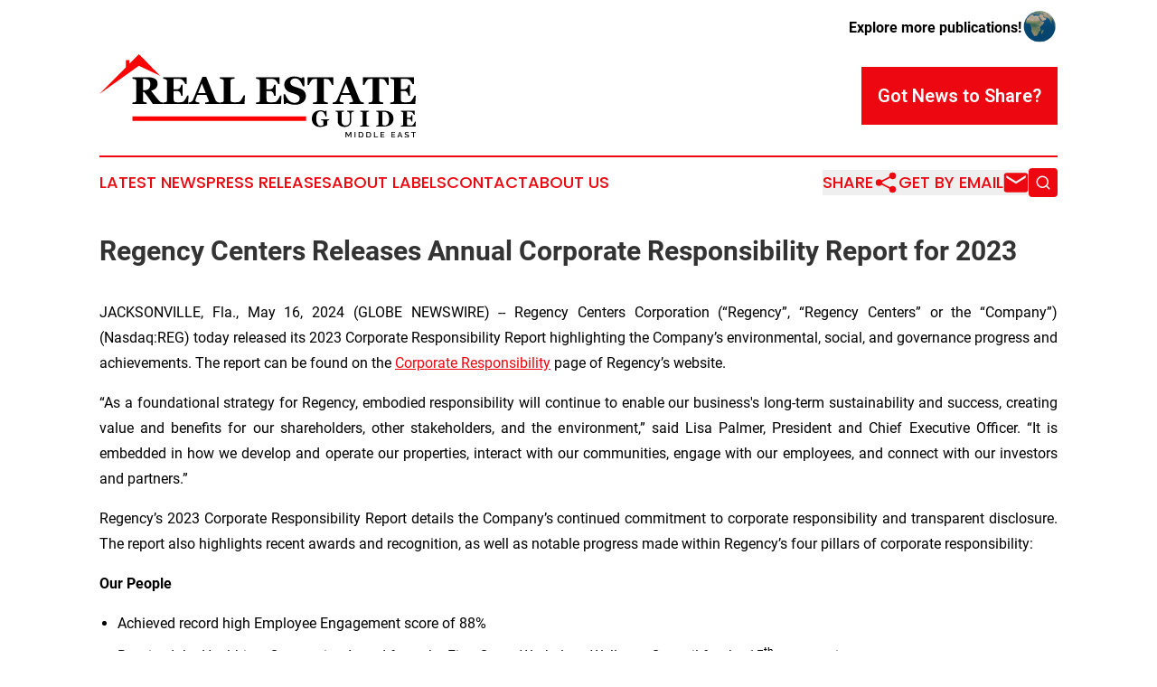

--- FILE ---
content_type: text/html;charset=utf-8
request_url: https://www.realestateguidemiddleeast.com/article/712076491-regency-centers-releases-annual-corporate-responsibility-report-for-2023
body_size: 7672
content:
<!DOCTYPE html>
<html lang="en">
<head>
  <title>Regency Centers Releases Annual Corporate Responsibility Report for 2023 | Real Estate Guide: Middle East</title>
  <meta charset="utf-8">
  <meta name="viewport" content="width=device-width, initial-scale=1">
    <meta name="description" content="Real Estate Guide: Middle East is an online news publication focusing on real estate in the Middle East: Exploring the real estate news of the Middle East">
    <link rel="icon" href="https://cdn.newsmatics.com/agp/sites/realestateguidemiddleeast-favicon-1.png" type="image/png">
  <meta name="csrf-token" content="Pn907N1MnDAtZhqtR49lbViN-jZXpEnOJwVh_06SHkY=">
  <meta name="csrf-param" content="authenticity_token">
  <link href="/css/styles.min.css?v1d0b8e25eaccc1ca72b30a2f13195adabfa54991" rel="stylesheet" data-turbo-track="reload">
  <link rel="stylesheet" href="/plugins/vanilla-cookieconsent/cookieconsent.css?v1d0b8e25eaccc1ca72b30a2f13195adabfa54991">
  
<style type="text/css">
    :root {
        --color-primary-background: rgba(237, 7, 16, 0.4);
        --color-primary: #ed0710;
        --color-secondary: #ed0710;
    }
</style>

  <script type="importmap">
    {
      "imports": {
          "adController": "/js/controllers/adController.js?v1d0b8e25eaccc1ca72b30a2f13195adabfa54991",
          "alertDialog": "/js/controllers/alertDialog.js?v1d0b8e25eaccc1ca72b30a2f13195adabfa54991",
          "articleListController": "/js/controllers/articleListController.js?v1d0b8e25eaccc1ca72b30a2f13195adabfa54991",
          "dialog": "/js/controllers/dialog.js?v1d0b8e25eaccc1ca72b30a2f13195adabfa54991",
          "flashMessage": "/js/controllers/flashMessage.js?v1d0b8e25eaccc1ca72b30a2f13195adabfa54991",
          "gptAdController": "/js/controllers/gptAdController.js?v1d0b8e25eaccc1ca72b30a2f13195adabfa54991",
          "hamburgerController": "/js/controllers/hamburgerController.js?v1d0b8e25eaccc1ca72b30a2f13195adabfa54991",
          "labelsDescription": "/js/controllers/labelsDescription.js?v1d0b8e25eaccc1ca72b30a2f13195adabfa54991",
          "searchController": "/js/controllers/searchController.js?v1d0b8e25eaccc1ca72b30a2f13195adabfa54991",
          "videoController": "/js/controllers/videoController.js?v1d0b8e25eaccc1ca72b30a2f13195adabfa54991",
          "navigationController": "/js/controllers/navigationController.js?v1d0b8e25eaccc1ca72b30a2f13195adabfa54991"          
      }
    }
  </script>
  <script>
      (function(w,d,s,l,i){w[l]=w[l]||[];w[l].push({'gtm.start':
      new Date().getTime(),event:'gtm.js'});var f=d.getElementsByTagName(s)[0],
      j=d.createElement(s),dl=l!='dataLayer'?'&l='+l:'';j.async=true;
      j.src='https://www.googletagmanager.com/gtm.js?id='+i+dl;
      f.parentNode.insertBefore(j,f);
      })(window,document,'script','dataLayer','GTM-KGCXW2X');
  </script>

  <script>
    window.dataLayer.push({
      'cookie_settings': 'delta'
    });
  </script>
</head>
<body class="df-5 is-subpage">
<noscript>
  <iframe src="https://www.googletagmanager.com/ns.html?id=GTM-KGCXW2X"
          height="0" width="0" style="display:none;visibility:hidden"></iframe>
</noscript>
<div class="layout">

  <!-- Top banner -->
  <div class="max-md:hidden w-full content universal-ribbon-inner flex justify-end items-center">
    <a href="https://www.affinitygrouppublishing.com/" target="_blank" class="brands">
      <span class="font-bold text-black">Explore more publications!</span>
      <div>
        <img src="/images/globe.png" height="40" width="40" class="icon-globe"/>
      </div>
    </a>
  </div>
  <header data-controller="hamburger">
  <div class="content">
    <div class="header-top">
      <div class="flex gap-2 masthead-container justify-between items-center">
        <div class="mr-4 logo-container">
          <a href="/">
              <img src="https://cdn.newsmatics.com/agp/sites/realestateguidemiddleeast-logo-1.svg" alt="Real Estate Guide: Middle East"
                class="max-md:!h-[60px] lg:!max-h-[115px]" height="294457"
                width="auto" />
          </a>
        </div>
        <button class="hamburger relative w-8 h-6">
          <span aria-hidden="true"
            class="block absolute h-[2px] w-9 bg-[--color-primary] transform transition duration-500 ease-in-out -translate-y-[15px]"></span>
          <span aria-hidden="true"
            class="block absolute h-[2px] w-7 bg-[--color-primary] transform transition duration-500 ease-in-out translate-x-[7px]"></span>
          <span aria-hidden="true"
            class="block absolute h-[2px] w-9 bg-[--color-primary] transform transition duration-500 ease-in-out translate-y-[15px]"></span>
        </button>
        <a href="/submit-news" class="max-md:hidden button button-upload-content button-primary w-fit">
          <span>Got News to Share?</span>
        </a>
      </div>
      <!--  Screen size line  -->
      <div class="absolute bottom-0 -ml-[20px] w-screen h-[1px] bg-[--color-primary] z-50 md:hidden">
      </div>
    </div>
    <!-- Navigation bar -->
    <div class="navigation is-hidden-on-mobile" id="main-navigation">
      <div class="w-full md:hidden">
        <div data-controller="search" class="relative w-full">
  <div data-search-target="form" class="relative active">
    <form data-action="submit->search#performSearch" class="search-form">
      <input type="text" name="query" placeholder="Search..." data-search-target="input" class="search-input md:hidden" />
      <button type="button" data-action="click->search#toggle" data-search-target="icon" class="button-search">
        <img height="18" width="18" src="/images/search.svg" />
      </button>
    </form>
  </div>
</div>

      </div>
      <nav class="navigation-part">
          <a href="/latest-news" class="nav-link">
            Latest News
          </a>
          <a href="/press-releases" class="nav-link">
            Press Releases
          </a>
          <a href="/about-labels" class="nav-link">
            About Labels
          </a>
          <a href="/contact" class="nav-link">
            Contact
          </a>
          <a href="/about" class="nav-link">
            About Us
          </a>
      </nav>
      <div class="w-full md:w-auto md:justify-end">
        <div data-controller="navigation" class="header-actions hidden">
  <button class="nav-link flex gap-1 items-center" onclick="window.ShareDialog.openDialog()">
    <span data-navigation-target="text">
      Share
    </span>
    <span class="icon-share"></span>
  </button>
  <button onclick="window.AlertDialog.openDialog()" class="nav-link nav-link-email flex items-center gap-1.5">
    <span data-navigation-target="text">
      Get by Email
    </span>
    <span class="icon-mail"></span>
  </button>
  <div class="max-md:hidden">
    <div data-controller="search" class="relative w-full">
  <div data-search-target="form" class="relative active">
    <form data-action="submit->search#performSearch" class="search-form">
      <input type="text" name="query" placeholder="Search..." data-search-target="input" class="search-input md:hidden" />
      <button type="button" data-action="click->search#toggle" data-search-target="icon" class="button-search">
        <img height="18" width="18" src="/images/search.svg" />
      </button>
    </form>
  </div>
</div>

  </div>
</div>

      </div>
      <a href="/submit-news" class="md:hidden uppercase button button-upload-content button-primary w-fit">
        <span>Got News to Share?</span>
      </a>
      <a href="https://www.affinitygrouppublishing.com/" target="_blank" class="nav-link-agp">
        Explore more publications!
        <img src="/images/globe.png" height="35" width="35" />
      </a>
    </div>
  </div>
</header>

  <div id="main-content" class="content">
    <div id="flash-message"></div>
    <h1>Regency Centers Releases Annual Corporate Responsibility Report for 2023</h1>
<div class="press-release">
  
      <p align="justify">JACKSONVILLE, Fla., May  16, 2024  (GLOBE NEWSWIRE) -- Regency Centers Corporation (&#x201C;Regency&#x201D;, &#x201C;Regency Centers&#x201D; or the &#x201C;Company&#x201D;) (Nasdaq:REG) today released its 2023 Corporate Responsibility Report highlighting the Company&#x2019;s environmental, social, and governance progress and achievements. The report can be found on the <a href="https://www.globenewswire.com/Tracker?data=f-GWZrwnh9nN4hn9lSAEITK05URwsqyzSdRFucIrjjFQ1KY9DSimnz4tRwtNyoaJWafdrRIdylvvOuVOpgi7wOhIabCrtrXKZkWe_z21bId_Sb5oHYepqLqBm-TbdE1a7eBFcjo8ix24HPBYePC0Lg==" rel="nofollow" target="_blank">Corporate Responsibility</a> page of Regency&#x2019;s website.<br></p>  <p align="justify">&#x201C;As a foundational strategy for Regency, embodied responsibility will continue to enable our business's long-term sustainability and success, creating value and benefits for our shareholders, other stakeholders, and the environment,&#x201D; said Lisa Palmer, President and Chief Executive Officer. &#x201C;It is embedded in how we develop and operate our properties, interact with our communities, engage with our employees, and connect with our investors and partners.&#x201D;</p>  <p align="justify">Regency&#x2019;s 2023 Corporate Responsibility Report details the Company&#x2019;s continued commitment to corporate responsibility and transparent disclosure. The report also highlights recent awards and recognition, as well as notable progress made within Regency&#x2019;s four pillars of corporate responsibility:</p>  <p align="justify"><strong>Our People</strong></p>  <ul type="disc">
<li style="margin-bottom:6pt; text-align:justify;">Achieved record high Employee Engagement score of 88%</li>
<li style="margin-bottom:6pt; text-align:justify;">Received the Healthiest Companies Award from the First Coast Workplace Wellness Council for the 15<sup>th</sup> consecutive year</li>
<li style="margin-bottom:6pt; text-align:justify;">Partnered with Project Destined, a leading internship program, and continued its commitment to the Management Leadership for Tomorrow (MLT) Racial Equity at Work Certification Program</li>
<li style="margin-bottom:6pt; text-align:justify;">Included in the Bloomberg Gender-Equality Index</li>
</ul>  <p align="justify"><strong>Our Communities</strong></p>  <ul type="disc">
<li style="margin-bottom:6pt; text-align:justify;">Together with its employees, contributed approximately $1.7 million to charitable causes</li>
<li style="margin-bottom:6pt; text-align:justify;">Employees volunteered 3,000+ hours to local communities</li>
<li style="margin-bottom:6pt; text-align:justify;">Joined industry peers and the 988 Suicide &amp; Crisis Lifeline in the &#x201C;Signs of HOPE&#x201D; campaign</li>
<li style="margin-bottom:6pt; text-align:justify;">Recognized among the &#x201C;Best Places to Work&#x201D; by the Jacksonville Business Journal</li>
</ul>  <p align="justify"><strong>Ethics and Governance</strong></p>  <ul type="disc">
<li style="margin-bottom:6pt; text-align:justify;">One of only 40 S&amp;P 500 companies led by a female CEO</li>
<li style="margin-bottom:6pt; text-align:justify;">Board gender and ethnic diversity representation of 45%</li>
<li style="margin-bottom:6pt; text-align:justify;">Ranked 6<sup>th</sup> overall on Newsweek&#x2019;s Most Responsible Companies List, and 1<sup>st</sup> in the &#x201C;Real Estate and Housing&#x201D; industry</li>
<li style="margin-bottom:6pt; text-align:justify;">Achieved the highest score of &#x201C;1&#x201D; in ISS&#x2019; Environmental and Governance QualityScore categories</li>
</ul>  <p align="justify"><strong>Environmental Stewardship</strong></p>  <ul type="disc">
<li style="margin-bottom:6pt; text-align:justify;">Continued progress toward the 2030 Scope 1 and 2 greenhouse gas emissions (GHG) reduction target, aligned with and endorsed by the Science Based Targets initiative (SBTi), with a cumulative reduction of 18% from the 2019 baseline year</li>
<li style="margin-bottom:6pt; text-align:justify;">Exceeded the 2030 onsite renewable energy goal, driven by continued growth in Regency&#x2019;s onsite solar program</li>
<li style="margin-bottom:6pt; text-align:justify;">Launched a new green building taskforce to reignite Regency&#x2019;s Green Building Certification Program</li>
<li style="margin-bottom:6pt; text-align:justify;">Recognized as a Peer Group Leader from GRESB<sup>&#xAE;</sup> for sustainability leadership, and earned Green Star &#x201C;A&#x201D; for public disclosure for the 9<sup>th</sup> consecutive year</li>
</ul>  <p align="center"><strong>About Regency Centers Corporation (Nasdaq:REG)</strong></p>  <p align="justify">Regency Centers is a preeminent national owner, operator, and developer of shopping centers located in suburban trade areas with compelling demographics. Our portfolio includes thriving properties merchandised with highly productive grocers, restaurants, service providers, and best-in-class retailers that connect to their neighborhoods, communities, and customers. Operating as a fully integrated real estate company, Regency Centers is a qualified real estate investment trust (REIT) that is self-administered, self-managed, and an S&amp;P 500 Index member. For more information, please visit <a href="https://www.globenewswire.com/Tracker?data=LD9KV4Hjn_--jq4Xj2hUbforefTyd9-WRF3cx4rRbmq4qOoPm790dVU8zoklAzJ-SsbcMuziMT9k34m0VOjLnlKWKuNYkjtiaLMwWdAk5w4=" rel="nofollow" target="_blank">RegencyCenters.com</a>.</p>  <p align="justify">Certain statements in this report may be &#x201C;forward-looking statements.&#x201D; These statements are based on the current beliefs of Regency Centers and are subject to numerous risks, uncertainties and changes in circumstances, some of which may be unknown today. These statements are not guarantees of future results, goal achievement or outcomes. Similarly, statements about our goals, objectives and targets to positively impact climate and environmental-related issues, such as emission-reduction roadmaps and targets to drive toward net zero and other emissions and climate-related goals, are also forward-looking statements. Actual results, achievement of goals and financial condition may differ materially from those anticipated or expected from or represented by these statements due to a variety of factors, including, among others, socio-demographic and economic trends, energy prices, the pace, cost and effectiveness of technological innovations, climate-related conditions and weather events, legislative and regulatory changes and other unforeseen events or conditions, the potential impacts of climate change on our business and our ability to mitigate them, and reference is made to the precautionary statements and risk factors included in Regency Centers&#x2019; filings with the Securities and Exchange Commission (SEC), including the Risk Factors disclosed in Item 1A of the Company&#x2019;s most recent Annual Report on Form 10-K, and subsequent quarterly filings. Any forward-looking statements made by or on behalf of Regency Centers speak only as to the date they are made, and Regency Centers does not undertake to update forward-looking statements to reflect the impact of circumstances or events that arise after the date the forward-looking statements were made. In addition, while this report describes potential future events that may be significant, the significance of those potential events should not be read as equating to materiality as the concept is used in Regency Centers&#x2019; filings with the SEC.</p>  <p align="justify">Christy McElroy<br>904 598 7616<br>ChristyMcElroy@RegencyCenters.com</p>  <p></p> <img class="__GNW8366DE3E__IMG" src="https://www.globenewswire.com/newsroom/ti?nf=OTExODU5NiM2MjU1MDQ4IzIwMTA1MjY="> <br><img src="https://ml.globenewswire.com/media/MDcyMDY4ODUtZDI4NS00YzM5LTgyNDAtNjZiOGViYzZiZDNlLTEwMjIwOTk=/tiny/Regency-Centers-Corporation.png" referrerpolicy="no-referrer-when-downgrade"><p><a href="https://www.globenewswire.com/NewsRoom/AttachmentNg/2bbc1547-5955-429d-8a37-74dea6b20613" rel="nofollow"><img src="https://ml.globenewswire.com/media/2bbc1547-5955-429d-8a37-74dea6b20613/small/regency-logo2012-rgb-jpg.jpg" border="0" width="150" height="59" alt="Primary Logo"></a></p>
    <p>
  Legal Disclaimer:
</p>
<p>
  EIN Presswire provides this news content "as is" without warranty of any kind. We do not accept any responsibility or liability
  for the accuracy, content, images, videos, licenses, completeness, legality, or reliability of the information contained in this
  article. If you have any complaints or copyright issues related to this article, kindly contact the author above.
</p>
<img class="prtr" src="https://www.einpresswire.com/tracking/article.gif?t=5&a=Alm3np6ga7Ac43tf&i=YV-2L9s5fFSB3iD-" alt="">
</div>

  </div>
</div>
<footer class="footer footer-with-line">
  <div class="content flex flex-col">
    <p class="footer-text text-sm mb-4 order-2 lg:order-1">© 1995-2026 Newsmatics Inc. dba Affinity Group Publishing &amp; Real Estate Guide: Middle East. All Rights Reserved.</p>
    <div class="footer-nav lg:mt-2 mb-[30px] lg:mb-0 flex gap-7 flex-wrap justify-center order-1 lg:order-2">
        <a href="/about" class="footer-link">About</a>
        <a href="/archive" class="footer-link">Press Release Archive</a>
        <a href="/submit-news" class="footer-link">Submit Press Release</a>
        <a href="/legal/terms" class="footer-link">Terms &amp; Conditions</a>
        <a href="/legal/dmca" class="footer-link">Copyright/DMCA Policy</a>
        <a href="/legal/privacy" class="footer-link">Privacy Policy</a>
        <a href="/contact" class="footer-link">Contact</a>
    </div>
  </div>
</footer>
<div data-controller="dialog" data-dialog-url-value="/" data-action="click->dialog#clickOutside">
  <dialog
    class="modal-shadow fixed backdrop:bg-black/20 z-40 text-left bg-white rounded-full w-[350px] h-[350px] overflow-visible"
    data-dialog-target="modal"
  >
    <div class="text-center h-full flex items-center justify-center">
      <button data-action="click->dialog#close" type="button" class="modal-share-close-button">
        ✖
      </button>
      <div>
        <div class="mb-4">
          <h3 class="font-bold text-[28px] mb-3">Share us</h3>
          <span class="text-[14px]">on your social networks:</span>
        </div>
        <div class="flex gap-6 justify-center text-center">
          <a href="https://www.facebook.com/sharer.php?u=https://www.realestateguidemiddleeast.com" class="flex flex-col items-center font-bold text-[#4a4a4a] text-sm" target="_blank">
            <span class="h-[55px] flex items-center">
              <img width="40px" src="/images/fb.png" alt="Facebook" class="mb-2">
            </span>
            <span class="text-[14px]">
              Facebook
            </span>
          </a>
          <a href="https://www.linkedin.com/sharing/share-offsite/?url=https://www.realestateguidemiddleeast.com" class="flex flex-col items-center font-bold text-[#4a4a4a] text-sm" target="_blank">
            <span class="h-[55px] flex items-center">
              <img width="40px" height="40px" src="/images/linkedin.png" alt="LinkedIn" class="mb-2">
            </span>
            <span class="text-[14px]">
            LinkedIn
            </span>
          </a>
        </div>
      </div>
    </div>
  </dialog>
</div>

<div data-controller="alert-dialog" data-action="click->alert-dialog#clickOutside">
  <dialog
    class="fixed backdrop:bg-black/20 modal-shadow z-40 text-left bg-white rounded-full w-full max-w-[450px] aspect-square overflow-visible"
    data-alert-dialog-target="modal">
    <div class="flex items-center text-center -mt-4 h-full flex-1 p-8 md:p-12">
      <button data-action="click->alert-dialog#close" type="button" class="modal-close-button">
        ✖
      </button>
      <div class="w-full" data-alert-dialog-target="subscribeForm">
        <img class="w-8 mx-auto mb-4" src="/images/agps.svg" alt="AGPs" />
        <p class="md:text-lg">Get the latest news on this topic.</p>
        <h3 class="dialog-title mt-4">SIGN UP FOR FREE TODAY</h3>
        <form data-action="submit->alert-dialog#submit" method="POST" action="/alerts">
  <input type="hidden" name="authenticity_token" value="Pn907N1MnDAtZhqtR49lbViN-jZXpEnOJwVh_06SHkY=">

  <input data-alert-dialog-target="fullnameInput" type="text" name="fullname" id="fullname" autocomplete="off" tabindex="-1">
  <label>
    <input data-alert-dialog-target="emailInput" placeholder="Email address" name="email" type="email"
      value=""
      class="rounded-xs mb-2 block w-full bg-white px-4 py-2 text-gray-900 border-[1px] border-solid border-gray-600 focus:border-2 focus:border-gray-800 placeholder:text-gray-400"
      required>
  </label>
  <div class="text-red-400 text-sm" data-alert-dialog-target="errorMessage"></div>

  <input data-alert-dialog-target="timestampInput" type="hidden" name="timestamp" value="1768511006" autocomplete="off" tabindex="-1">

  <input type="submit" value="Sign Up"
    class="!rounded-[3px] w-full mt-2 mb-4 bg-primary px-5 py-2 leading-5 font-semibold text-white hover:color-primary/75 cursor-pointer">
</form>
<a data-action="click->alert-dialog#close" class="text-black underline hover:no-underline inline-block mb-4" href="#">No Thanks</a>
<p class="text-[15px] leading-[22px]">
  By signing to this email alert, you<br /> agree to our
  <a href="/legal/terms" class="underline text-primary hover:no-underline" target="_blank">Terms & Conditions</a>
</p>

      </div>
      <div data-alert-dialog-target="checkEmail" class="hidden">
        <img class="inline-block w-9" src="/images/envelope.svg" />
        <h3 class="dialog-title">Check Your Email</h3>
        <p class="text-lg mb-12">We sent a one-time activation link to <b data-alert-dialog-target="userEmail"></b>.
          Just click on the link to
          continue.</p>
        <p class="text-lg">If you don't see the email in your inbox, check your spam folder or <a
            class="underline text-primary hover:no-underline" data-action="click->alert-dialog#showForm" href="#">try
            again</a>
        </p>
      </div>

      <!-- activated -->
      <div data-alert-dialog-target="activated" class="hidden">
        <img class="w-8 mx-auto mb-4" src="/images/agps.svg" alt="AGPs" />
        <h3 class="dialog-title">SUCCESS</h3>
        <p class="text-lg">You have successfully confirmed your email and are subscribed to <b>
            Real Estate Guide: Middle East
          </b> daily
          news alert.</p>
      </div>
      <!-- alreadyActivated -->
      <div data-alert-dialog-target="alreadyActivated" class="hidden">
        <img class="w-8 mx-auto mb-4" src="/images/agps.svg" alt="AGPs" />
        <h3 class="dialog-title">Alert was already activated</h3>
        <p class="text-lg">It looks like you have already confirmed and are receiving the <b>
            Real Estate Guide: Middle East
          </b> daily news
          alert.</p>
      </div>
      <!-- activateErrorMessage -->
      <div data-alert-dialog-target="activateErrorMessage" class="hidden">
        <img class="w-8 mx-auto mb-4" src="/images/agps.svg" alt="AGPs" />
        <h3 class="dialog-title">Oops!</h3>
        <p class="text-lg mb-4">It looks like something went wrong. Please try again.</p>
        <form data-action="submit->alert-dialog#submit" method="POST" action="/alerts">
  <input type="hidden" name="authenticity_token" value="Pn907N1MnDAtZhqtR49lbViN-jZXpEnOJwVh_06SHkY=">

  <input data-alert-dialog-target="fullnameInput" type="text" name="fullname" id="fullname" autocomplete="off" tabindex="-1">
  <label>
    <input data-alert-dialog-target="emailInput" placeholder="Email address" name="email" type="email"
      value=""
      class="rounded-xs mb-2 block w-full bg-white px-4 py-2 text-gray-900 border-[1px] border-solid border-gray-600 focus:border-2 focus:border-gray-800 placeholder:text-gray-400"
      required>
  </label>
  <div class="text-red-400 text-sm" data-alert-dialog-target="errorMessage"></div>

  <input data-alert-dialog-target="timestampInput" type="hidden" name="timestamp" value="1768511006" autocomplete="off" tabindex="-1">

  <input type="submit" value="Sign Up"
    class="!rounded-[3px] w-full mt-2 mb-4 bg-primary px-5 py-2 leading-5 font-semibold text-white hover:color-primary/75 cursor-pointer">
</form>
<a data-action="click->alert-dialog#close" class="text-black underline hover:no-underline inline-block mb-4" href="#">No Thanks</a>
<p class="text-[15px] leading-[22px]">
  By signing to this email alert, you<br /> agree to our
  <a href="/legal/terms" class="underline text-primary hover:no-underline" target="_blank">Terms & Conditions</a>
</p>

      </div>

      <!-- deactivated -->
      <div data-alert-dialog-target="deactivated" class="hidden">
        <img class="w-8 mx-auto mb-4" src="/images/agps.svg" alt="AGPs" />
        <h3 class="dialog-title">You are Unsubscribed!</h3>
        <p class="text-lg">You are no longer receiving the <b>
            Real Estate Guide: Middle East
          </b>daily news alert.</p>
      </div>
      <!-- alreadyDeactivated -->
      <div data-alert-dialog-target="alreadyDeactivated" class="hidden">
        <img class="w-8 mx-auto mb-4" src="/images/agps.svg" alt="AGPs" />
        <h3 class="dialog-title">You have already unsubscribed!</h3>
        <p class="text-lg">You are no longer receiving the <b>
            Real Estate Guide: Middle East
          </b> daily news alert.</p>
      </div>
      <!-- deactivateErrorMessage -->
      <div data-alert-dialog-target="deactivateErrorMessage" class="hidden">
        <img class="w-8 mx-auto mb-4" src="/images/agps.svg" alt="AGPs" />
        <h3 class="dialog-title">Oops!</h3>
        <p class="text-lg">Try clicking the Unsubscribe link in the email again and if it still doesn't work, <a
            href="/contact">contact us</a></p>
      </div>
    </div>
  </dialog>
</div>

<script src="/plugins/vanilla-cookieconsent/cookieconsent.umd.js?v1d0b8e25eaccc1ca72b30a2f13195adabfa54991"></script>
  <script src="/js/cookieconsent.js?v1d0b8e25eaccc1ca72b30a2f13195adabfa54991"></script>

<script type="module" src="/js/app.js?v1d0b8e25eaccc1ca72b30a2f13195adabfa54991"></script>
</body>
</html>


--- FILE ---
content_type: image/svg+xml
request_url: https://cdn.newsmatics.com/agp/sites/realestateguidemiddleeast-logo-1.svg
body_size: 19639
content:
<?xml version="1.0" encoding="UTF-8" standalone="no"?>
<!-- Creator: CorelDRAW X7 -->

<svg
   xmlns:dc="http://purl.org/dc/elements/1.1/"
   xmlns:cc="http://creativecommons.org/ns#"
   xmlns:rdf="http://www.w3.org/1999/02/22-rdf-syntax-ns#"
   xmlns:svg="http://www.w3.org/2000/svg"
   xmlns="http://www.w3.org/2000/svg"
   xmlns:sodipodi="http://sodipodi.sourceforge.net/DTD/sodipodi-0.dtd"
   xmlns:inkscape="http://www.inkscape.org/namespaces/inkscape"
   xml:space="preserve"
   width="11.23753in"
   height="2.9445772in"
   version="1.0"
   viewBox="0 0 1123754 294457.71"
   id="svg22"
   sodipodi:docname="realestateguidemiddleeast-logo-b17-svg_cropped.svg"
   style="clip-rule:evenodd;fill-rule:evenodd;image-rendering:optimizeQuality;shape-rendering:geometricPrecision;text-rendering:geometricPrecision"
   inkscape:version="0.92.3 (2405546, 2018-03-11)"><metadata
   id="metadata28"><rdf:RDF><cc:Work
       rdf:about=""><dc:format>image/svg+xml</dc:format><dc:type
         rdf:resource="http://purl.org/dc/dcmitype/StillImage" /></cc:Work></rdf:RDF></metadata><defs
   id="defs26" /><sodipodi:namedview
   pagecolor="#ffffff"
   bordercolor="#666666"
   borderopacity="1"
   objecttolerance="10"
   gridtolerance="10"
   guidetolerance="10"
   inkscape:pageopacity="0"
   inkscape:pageshadow="2"
   inkscape:window-width="640"
   inkscape:window-height="480"
   id="namedview24"
   showgrid="false"
   inkscape:zoom="0.29734114"
   inkscape:cx="541.63776"
   inkscape:cy="51.997407"
   inkscape:window-x="0"
   inkscape:window-y="0"
   inkscape:window-maximized="0"
   inkscape:current-layer="svg22" />
 <g
   id="Layer_x0020_2"
   transform="translate(-20439,-173092.41)">
  <metadata
   id="CorelCorpID_0Corel-Layer" />
  <path
   d="m 20439,313350 c 31357,-31379 62607,-62873 93935,-94219 v -24919 h 12591 v 12333 c 11196,-11178 22404,-22334 33633,-33453 v 0 c 46885,46427 29787,29853 76541,76640 l -76541,-36067 z"
   id="path3"
   inkscape:connector-curvature="0"
   style="fill:#ff0000" />
 </g>
 <g
   id="Layer_x0020_3"
   transform="translate(-20439,-173092.41)">
  <metadata
   id="CorelCorpID_1Corel-Layer" />
  <path
   d="m 246269,348730 h -36249 c -6276,-9574 -11461,-17216 -15622,-22878 -4139,-5687 -9303,-12235 -15465,-19693 h -3752 v 28677 c 0,1590 294,2932 908,4047 593,1114 1754,2048 3436,2797 842,362 2183,727 3979,1090 1796,387 3344,639 4640,773 v 5187 h -50487 v -5187 c 1299,-134 3003,-315 5119,-567 2115,-249 3617,-547 4526,-909 1682,-706 2818,-1594 3411,-2684 568,-1093 862,-2477 862,-4160 v -66723 c 0,-1615 -248,-2935 -727,-4004 -501,-1068 -1683,-1998 -3546,-2797 -1435,-589 -3117,-1068 -5048,-1477 -1956,-387 -3482,-681 -4597,-866 v -5182 h 53103 c 11870,0 20875,1863 27038,5569 6162,3710 9232,9325 9232,16854 0,6617 -1910,11959 -5708,15984 -3798,4025 -9598,7163 -17375,9439 3024,3911 6553,8437 10574,13577 4025,5140 8210,10415 12555,15782 1388,1728 3252,3844 5641,6343 2364,2502 4455,4050 6297,4618 1026,316 2321,590 3890,795 1569,228 2705,366 3365,408 z m 414146,-70408 h -5183 c -1296,-3592 -3504,-7252 -6663,-10936 -3138,-3706 -6279,-5868 -9371,-6549 -1342,-295 -3205,-501 -5569,-568 -2368,-71 -4345,-93 -5893,-93 h -13712 v 36569 h 9733 c 2456,0 4686,-298 6688,-866 1998,-590 3819,-1704 5455,-3340 1026,-1026 2070,-2844 3117,-5414 1022,-2594 1704,-4845 2024,-6755 h 5185 v 39434 h -5185 c -274,-1864 -956,-4207 -2024,-7029 -1093,-2818 -2137,-4774 -3117,-5821 -1455,-1615 -3205,-2705 -5207,-3298 -2002,-614 -4299,-909 -6936,-909 h -9733 v 27290 c 0,2865 206,5115 639,6776 408,1683 1203,2957 2364,3844 1115,842 2638,1410 4572,1658 1931,274 4568,412 7912,412 1548,0 3411,-25 5595,-71 2183,-43 4092,-181 5729,-408 1867,-206 3617,-547 5253,-1001 1615,-430 2822,-1090 3617,-1931 2137,-2183 4547,-5527 7210,-10007 2683,-4479 4433,-7823 5274,-10052 h 4913 l -1796,29473 h -88805 v -5187 c 1253,-88 2935,-273 5097,-521 2137,-274 3638,-593 4547,-955 1683,-706 2818,-1594 3411,-2684 568,-1093 863,-2477 863,-4160 v -66723 c 0,-1615 -249,-2935 -728,-3979 -500,-1047 -1682,-1980 -3546,-2822 -1161,-543 -2797,-1022 -4891,-1477 -2091,-433 -3682,-727 -4753,-866 v -5182 h 83914 z m 54238,72999 c -5800,0 -11188,-728 -16169,-2158 -5001,-1456 -9232,-3138 -12711,-5094 l -4593,4661 h -5733 l -816,-34113 h 5729 c 1296,3231 2932,6642 4934,10234 2002,3571 4299,6776 6936,9619 2708,2979 5733,5389 9098,7231 3344,1868 7255,2797 11756,2797 6027,0 10667,-1476 13894,-4408 3208,-2957 4824,-6667 4824,-11146 0,-3660 -1367,-6752 -4097,-9254 -2726,-2503 -6957,-4661 -12686,-6503 -3756,-1207 -7188,-2322 -10305,-3344 -3138,-1022 -6070,-2069 -8845,-3138 -6344,-2548 -11076,-6162 -14146,-10894 -3092,-4707 -4636,-9981 -4636,-15803 0,-3684 795,-7234 2410,-10645 1590,-3411 3933,-6457 7004,-9165 2932,-2546 6684,-4615 11256,-6205 4572,-1615 9552,-2414 14940,-2414 5254,0 10166,728 14738,2208 4569,1456 8186,2911 10802,4387 l 4068,-4000 h 5732 l 547,32199 h -5732 c -1342,-3454 -2890,-7004 -4686,-10617 -1796,-3617 -3706,-6641 -5708,-9030 -2158,-2570 -4682,-4640 -7525,-6163 -2822,-1522 -6162,-2296 -9985,-2296 -4796,0 -8707,1363 -11732,4071 -3049,2705 -4572,6070 -4572,10074 0,3773 1317,6869 3958,9254 2659,2410 6776,4526 12370,6347 3298,1114 6638,2225 10074,3318 3412,1115 6457,2184 9119,3206 6457,2502 11349,5935 14714,10326 3343,4366 5026,9800 5026,16304 0,4092 -955,8050 -2868,11873 -1910,3819 -4480,7004 -7731,9549 -3546,2797 -7664,4959 -12325,6460 -4685,1523 -10120,2272 -16328,2272 z m 136672,-70131 h -5182 c -1367,-4025 -3571,-8323 -6620,-12917 -3025,-4593 -5843,-7074 -8413,-7436 -1409,-181 -3163,-320 -5253,-455 -2070,-138 -3866,-206 -5389,-206 h -3116 v 74113 c 0,1591 294,3004 862,4228 572,1228 1708,2187 3390,2890 1001,408 2591,819 4728,1228 2162,433 3983,728 5481,908 v 5187 h -52532 v -5187 c 1275,-134 3096,-315 5414,-567 2321,-249 3890,-547 4731,-888 1729,-727 2886,-1682 3454,-2864 572,-1204 866,-2617 866,-4274 v -74774 h -3116 c -1523,0 -3319,68 -5389,206 -2090,135 -3844,274 -5253,455 -2570,362 -5388,2843 -8413,7436 -3049,4594 -5253,8892 -6620,12917 h -5182 v -27016 h 91552 z m 108066,67540 h -51442 v -5187 c 2435,-180 5275,-613 8551,-1295 3273,-703 4913,-1569 4913,-2591 0,-366 -46,-753 -113,-1207 -46,-455 -252,-1044 -547,-1818 l -8118,-19693 h -32749 c -749,1842 -1569,3979 -2478,6435 -908,2457 -1704,4640 -2364,6571 -841,2502 -1342,4298 -1501,5413 -160,1136 -228,1910 -228,2364 0,1409 1069,2637 3231,3639 2158,1000 5775,1728 10801,2182 v 5187 h -38751 v -5187 c 1455,-88 3116,-315 4958,-702 1843,-366 3298,-888 4366,-1569 1818,-1069 3344,-2368 4615,-3937 1274,-1544 2322,-3386 3163,-5523 5140,-12488 10301,-24993 15462,-37548 5186,-12531 10894,-26357 17149,-41457 h 13304 c 8685,21423 15508,38365 20421,50806 4934,12439 9119,22761 12573,30925 593,1342 1320,2549 2208,3638 887,1094 2158,2116 3798,3096 1228,727 2683,1249 4320,1615 1636,341 3137,568 4458,656 z m -49418,-38205 -13801,-34588 -13624,34588 z m 138152,-29335 h -5182 c -1367,-4025 -3571,-8323 -6621,-12917 -3024,-4593 -5842,-7074 -8412,-7436 -1409,-181 -3163,-320 -5254,-455 -2069,-138 -3865,-206 -5388,-206 h -3116 v 74113 c 0,1591 294,3004 862,4228 571,1228 1707,2187 3390,2890 1001,408 2591,819 4728,1228 2162,433 3983,728 5481,908 v 5187 h -52532 v -5187 c 1275,-134 3096,-315 5413,-567 2322,-249 3891,-547 4732,-888 1729,-727 2886,-1682 3454,-2864 572,-1204 866,-2617 866,-4274 v -74774 h -3116 c -1523,0 -3319,68 -5389,206 -2091,135 -3844,274 -5253,455 -2570,362 -5388,2843 -8413,7436 -3049,4594 -5253,8892 -6620,12917 h -5183 v -27016 h 91553 z m 89370,-2868 h -5183 c -1295,-3592 -3503,-7252 -6662,-10936 -3138,-3706 -6280,-5868 -9372,-6549 -1341,-295 -3205,-501 -5569,-568 -2368,-71 -4345,-93 -5892,-93 h -13713 v 36569 h 9733 c 2457,0 4686,-298 6688,-866 1999,-590 3819,-1704 5456,-3340 1026,-1026 2069,-2844 3116,-5414 1023,-2594 1704,-4845 2024,-6755 h 5186 v 39434 h -5186 c -274,-1864 -955,-4207 -2024,-7029 -1093,-2818 -2136,-4774 -3116,-5821 -1455,-1615 -3205,-2705 -5207,-3298 -2002,-614 -4299,-909 -6937,-909 h -9733 v 27290 c 0,2865 206,5115 639,6776 409,1683 1203,2957 2364,3844 1115,842 2638,1410 4572,1658 1931,274 4569,412 7912,412 1548,0 3412,-25 5595,-71 2183,-43 4092,-181 5729,-408 1867,-206 3617,-547 5254,-1001 1614,-430 2821,-1090 3616,-1931 2137,-2183 4548,-5527 7210,-10007 2683,-4479 4433,-7823 5275,-10052 h 4912 l -1796,29473 h -88805 v -5187 c 1253,-88 2936,-273 5097,-521 2137,-274 3639,-593 4547,-955 1683,-706 2819,-1594 3412,-2684 567,-1093 862,-2477 862,-4160 v -66723 c 0,-1615 -248,-2935 -727,-3979 -501,-1047 -1683,-1980 -3547,-2822 -1160,-543 -2797,-1022 -4891,-1477 -2091,-433 -3681,-727 -4753,-866 v -5182 h 83914 z m -936526,93 c 0,-6322 -1775,-10937 -5321,-13848 -3546,-2935 -8619,-4391 -15168,-4391 h -5299 v 39707 h 5093 c 6574,0 11643,-1708 15260,-5140 3617,-3433 5435,-8871 5435,-16328 z m 129395,-93 h -5182 c -1296,-3592 -3504,-7252 -6663,-10936 -3138,-3706 -6279,-5868 -9371,-6549 -1342,-295 -3205,-501 -5570,-568 -2367,-71 -4344,-93 -5892,-93 h -13712 v 36569 h 9733 c 2456,0 4686,-298 6687,-866 1999,-590 3820,-1704 5456,-3340 1026,-1026 2070,-2844 3117,-5414 1022,-2594 1704,-4845 2023,-6755 h 5186 v 39434 h -5186 c -273,-1864 -955,-4207 -2023,-7029 -1093,-2818 -2137,-4774 -3117,-5821 -1455,-1615 -3205,-2705 -5207,-3298 -2002,-614 -4299,-909 -6936,-909 h -9733 v 27290 c 0,2865 206,5115 639,6776 408,1683 1203,2957 2364,3844 1114,842 2637,1410 4572,1658 1931,274 4568,412 7912,412 1548,0 3411,-25 5594,-71 2183,-43 4093,-181 5729,-408 1868,-206 3618,-547 5254,-1001 1615,-430 2822,-1090 3617,-1931 2137,-2183 4547,-5527 7209,-10007 2684,-4479 4434,-7823 5275,-10052 h 4913 l -1796,29473 h -88806 v -5187 c 1254,-88 2936,-273 5098,-521 2137,-274 3638,-593 4547,-955 1683,-706 2818,-1594 3411,-2684 568,-1093 863,-2477 863,-4160 v -66723 c 0,-1615 -249,-2935 -728,-3979 -500,-1047 -1683,-1980 -3546,-2822 -1161,-543 -2797,-1022 -4891,-1477 -2091,-433 -3682,-727 -4754,-866 v -5182 h 83914 z m 117096,70408 h -51441 v -5187 c 2435,-180 5274,-613 8551,-1295 3273,-703 4912,-1569 4912,-2591 0,-366 -46,-753 -113,-1207 -46,-455 -252,-1044 -547,-1818 l -8118,-19693 h -32749 c -749,1842 -1569,3979 -2478,6435 -908,2457 -1703,4640 -2364,6571 -841,2502 -1341,4298 -1501,5413 -160,1136 -227,1910 -227,2364 0,1409 1068,2637 3230,3639 2158,1000 5775,1728 10802,2182 v 5187 h -38752 v -5187 c 1455,-88 3116,-315 4959,-702 1842,-366 3297,-888 4366,-1569 1817,-1069 3343,-2368 4614,-3937 1275,-1544 2322,-3386 3163,-5523 5140,-12488 10301,-24993 15463,-37548 5185,-12531 10893,-26357 17148,-41457 h 13304 c 8686,21423 15508,38365 20421,50806 4934,12439 9119,22761 12573,30925 593,1342 1320,2549 2208,3638 887,1094 2158,2116 3798,3096 1228,727 2683,1249 4320,1615 1636,341 3138,568 4458,656 z m -49418,-38205 -13801,-34588 -13624,34588 z m 139380,7915 -1863,30290 h -87236 v -5187 c 1572,-134 3390,-340 5481,-635 2094,-295 3481,-568 4163,-841 1590,-614 2705,-1480 3344,-2591 614,-1115 930,-2528 930,-4253 v -66723 c 0,-1615 -248,-2935 -728,-3979 -500,-1047 -1682,-1980 -3546,-2822 -1388,-635 -3049,-1136 -5005,-1501 -1931,-384 -3479,-657 -4639,-842 v -5182 h 51849 v 5182 c -1409,139 -3091,320 -5001,572 -1934,248 -3592,589 -5005,1022 -1725,589 -2886,1477 -3454,2705 -571,1228 -866,2616 -866,4164 v 62239 c 0,2936 206,5233 593,6936 408,1683 1182,2936 2342,3731 1158,841 2773,1388 4842,1636 2070,252 4934,366 8573,366 3571,0 7028,-206 10393,-639 3344,-408 5779,-1342 7234,-2772 2272,-2254 4594,-5460 6979,-9573 2389,-4118 4277,-7870 5708,-11303 z"
   id="path7"
   inkscape:connector-curvature="0"
   style="fill:#000000" />
 </g>
 <g
   id="Layer_x0020_4"
   transform="translate(-20439,-173092.41)">
  <metadata
   id="CorelCorpID_2Corel-Layer" />
  <path
   d="m 836779,405545 c -816,82 -1527,174 -2155,281 -628,96 -1416,309 -2353,617 -1086,348 -1782,909 -2130,1687 -334,787 -508,1618 -508,2474 v 6477 c 0,1314 15,2358 39,3160 29,802 68,1782 121,2960 -2609,1576 -6478,3049 -11579,4441 -5111,1381 -9797,2077 -14078,2077 -4029,0 -7805,-618 -11323,-1847 -3535,-1231 -6627,-3066 -9289,-5530 -2667,-2435 -4768,-5459 -6291,-9062 -1526,-3613 -2289,-7749 -2289,-12406 0,-4338 721,-8352 2154,-12048 1445,-3691 3522,-6865 6237,-9527 2663,-2651 5918,-4686 9744,-6130 3830,-1434 8072,-2155 12729,-2155 3159,0 6091,387 8782,1179 2687,774 4909,1618 6663,2502 l 2438,-2154 h 3372 l 320,20314 h -3454 c -1981,-6116 -4362,-10652 -7131,-13624 -2758,-2956 -6265,-4444 -10493,-4444 -5009,0 -8874,2194 -11607,6585 -2730,4405 -4093,10454 -4093,18164 0,8192 1338,14589 4015,19221 2676,4629 6463,6947 11376,6947 2300,0 4348,-348 6130,-1033 1793,-696 3185,-1498 4175,-2407 v -11284 c 0,-937 -174,-1725 -508,-2357 -348,-643 -1019,-1204 -2034,-1672 -791,-362 -1767,-657 -2946,-898 -1178,-242 -2154,-401 -2943,-508 v -3052 h 28909 z m 87456,-29874 c -763,82 -1860,256 -3294,536 -1445,267 -2648,749 -3613,1417 -1005,656 -1715,1835 -2116,3535 -415,1686 -614,4242 -614,7628 v 20681 c 0,6087 -2063,10975 -6198,14681 -4135,3709 -9609,5570 -16410,5570 -7937,0 -14078,-1793 -18416,-5368 -4351,-3574 -6517,-8565 -6517,-14965 v -28429 c 0,-909 -177,-1700 -525,-2353 -358,-643 -1029,-1232 -2020,-1754 -681,-348 -1512,-618 -2502,-831 -991,-202 -1793,-348 -2425,-429 v -3049 h 29072 v 3049 c -841,53 -1686,149 -2556,294 -870,149 -1739,362 -2637,643 -990,323 -1658,845 -2006,1565 -337,739 -511,1555 -511,2478 v 28053 c 0,5516 1221,9531 3656,12033 2450,2503 5982,3763 10628,3763 4565,0 8136,-1381 10734,-4150 2595,-2772 3894,-6854 3894,-12236 v -18844 c 0,-3345 -227,-5850 -681,-7508 -455,-1661 -1165,-2850 -2102,-3589 -685,-561 -1860,-1083 -3546,-1565 -1689,-469 -2865,-749 -3550,-856 v -3130 h 24255 z m 53671,52521 h -30758 v -3053 c 710,-53 1743,-131 3106,-241 1367,-92 2304,-252 2826,-468 962,-387 1618,-909 1980,-1552 348,-628 522,-1459 522,-2449 v -39458 c 0,-898 -174,-1686 -508,-2357 -337,-681 -1004,-1228 -1994,-1644 -618,-269 -1541,-535 -2773,-805 -1217,-281 -2275,-469 -3159,-575 v -3049 h 30758 v 3049 c -774,81 -1754,188 -2928,337 -1165,145 -2159,348 -2961,600 -1015,348 -1700,869 -2034,1593 -333,725 -507,1541 -507,2450 v 39430 c 0,937 174,1742 521,2410 362,671 1030,1217 2020,1633 536,241 1445,468 2705,681 1271,227 2328,362 3184,415 z m 75746,-49926 c 3400,2222 6144,5183 8231,8874 2088,3710 3135,8232 3135,13599 0,4700 -937,8807 -2811,12289 -1861,3493 -4338,6357 -7430,8579 -3131,2223 -6705,3869 -10695,4952 -3986,1083 -8164,1633 -12526,1633 h -28054 v -3053 c 842,-24 1885,-106 3146,-241 1270,-121 2101,-280 2527,-468 937,-387 1594,-924 1970,-1576 359,-672 546,-1474 546,-2425 v -39458 c 0,-898 -173,-1700 -507,-2421 -334,-710 -1004,-1299 -1981,-1743 -990,-440 -2048,-749 -3145,-909 -1111,-145 -1956,-255 -2556,-308 v -3049 h 29580 c 3159,0 6545,401 10145,1217 3613,802 7081,2314 10425,4508 z m -7990,39916 c 1285,-2101 2222,-4593 2811,-7483 589,-2893 884,-6226 884,-9999 0,-3695 -387,-7053 -1179,-10092 -787,-3038 -1941,-5633 -3454,-7777 -1526,-2155 -3411,-3812 -5686,-4991 -2265,-1178 -4831,-1768 -7710,-1768 -923,0 -1966,15 -3134,54 -1164,39 -2034,81 -2609,106 v 42298 c 0,948 121,1778 376,2502 241,710 667,1353 1271,1899 603,550 1352,976 2222,1271 884,309 2020,458 3440,458 2956,0 5502,-550 7613,-1647 2130,-1097 3845,-2719 5155,-4831 z m 94587,-31428 h -3049 c -763,-2116 -2062,-4271 -3922,-6440 -1850,-2179 -3695,-3453 -5517,-3855 -787,-174 -1884,-294 -3276,-333 -1395,-39 -2559,-54 -3468,-54 h -8072 v 21522 h 5729 c 1445,0 2759,-174 3937,-507 1175,-348 2247,-1005 3213,-1967 599,-603 1217,-1676 1831,-3188 604,-1526 1004,-2850 1193,-3975 h 3049 v 23211 h -3049 c -163,-1097 -565,-2478 -1193,-4135 -642,-1662 -1257,-2812 -1831,-3429 -859,-948 -1889,-1591 -3067,-1939 -1179,-361 -2531,-535 -4083,-535 h -5729 v 16062 c 0,1686 121,3010 377,3986 241,990 709,1739 1391,2261 657,497 1551,831 2691,980 1136,159 2690,241 4657,241 909,0 2009,-14 3294,-42 1285,-25 2406,-107 3372,-242 1097,-120 2126,-319 3092,-589 951,-252 1657,-643 2126,-1136 1260,-1285 2680,-3251 4246,-5889 1579,-2637 2609,-4604 3102,-5917 h 2893 l -1058,17347 h -52265 v -3053 c 735,-53 1725,-159 2996,-305 1260,-163 2144,-348 2676,-564 991,-416 1661,-937 2009,-1580 334,-642 508,-1459 508,-2449 v -39270 c 0,-951 -146,-1725 -426,-2343 -295,-614 -990,-1164 -2091,-1658 -681,-322 -1643,-603 -2875,-869 -1232,-256 -2169,-430 -2797,-511 v -3049 h 49386 z"
   id="path11"
   inkscape:connector-curvature="0"
   style="fill:#000000" />
 </g>
 <g
   id="Layer_x0020_5"
   transform="translate(-20439,-173092.41)">
  <metadata
   id="CorelCorpID_3Corel-Layer" />
  <path
   d="m 911943,467352 v -14518 l -5996,10997 h -1760 l -6020,-10997 v 14518 h -3184 v -20169 h 3411 l 6673,12328 6677,-12328 h 3408 v 20169 z m 14716,0 v -20141 h 3185 v 20141 z m 14689,0 v -20169 h 7160 c 1629,0 3052,266 4273,795 1225,529 2247,1249 3071,2158 824,909 1444,1973 1860,3198 415,1221 625,2520 625,3905 0,1533 -231,2921 -696,4160 -465,1242 -1122,2304 -1974,3184 -852,880 -1884,1562 -3098,2045 -1211,482 -2567,724 -4061,724 z m 13752,-10113 c 0,-1061 -150,-2038 -441,-2925 -294,-891 -724,-1654 -1292,-2290 -571,-631 -1260,-1128 -2076,-1491 -813,-358 -1743,-539 -2783,-539 h -3976 v 14547 h 3976 c 1061,0 2002,-185 2825,-554 824,-369 1516,-881 2077,-1537 557,-654 979,-1424 1264,-2315 283,-891 426,-1856 426,-2896 z m 13605,10113 v -20169 h 7160 c 1629,0 3053,266 4274,795 1224,529 2246,1249 3070,2158 824,909 1445,1973 1860,3198 415,1221 625,2520 625,3905 0,1533 -231,2921 -696,4160 -465,1242 -1122,2304 -1974,3184 -852,880 -1884,1562 -3098,2045 -1211,482 -2567,724 -4061,724 z m 13752,-10113 c 0,-1061 -150,-2038 -440,-2925 -295,-891 -725,-1654 -1293,-2290 -571,-631 -1260,-1128 -2076,-1491 -813,-358 -1743,-539 -2783,-539 h -3976 v 14547 h 3976 c 1061,0 2002,-185 2826,-554 823,-369 1515,-881 2076,-1537 557,-654 979,-1424 1264,-2315 284,-891 426,-1856 426,-2896 z m 13605,10113 v -20169 h 3184 v 17358 h 10823 v 2811 z m 36793,-2811 v 2811 h -13837 v -20169 h 13581 v 2811 h -10397 v 5740 h 9005 v 2641 h -9005 v 6166 z m 38126,0 v 2811 h -13836 v -20169 h 13581 v 2811 h -10397 v 5740 h 9005 v 2641 h -9005 v 6166 z m 7415,2811 8126,-20169 h 2612 l 8097,20169 h -3379 l -2162,-5484 h -7781 l -2105,5484 z m 9432,-16620 -3351,8779 h 6588 z m 29888,1193 c -192,-206 -465,-429 -827,-668 -359,-234 -781,-457 -1264,-667 -482,-205 -1015,-376 -1604,-511 -586,-131 -1210,-199 -1874,-199 -1250,0 -2197,249 -2840,739 -646,493 -966,1185 -966,2073 0,493 103,898 313,1210 206,313 518,582 937,809 415,228 937,430 1562,611 625,178 1352,373 2186,582 983,263 1889,540 2712,824 824,284 1527,639 2105,1065 575,426 1026,951 1349,1576 319,624 483,1402 483,2328 0,1062 -199,1963 -597,2701 -397,739 -933,1339 -1604,1804 -674,465 -1455,805 -2346,1022 -888,217 -1835,326 -2840,326 -1533,0 -3021,-230 -4462,-695 -1437,-465 -2733,-1143 -3890,-2031 l 1476,-2729 c 249,248 597,522 1051,827 454,302 991,582 1608,837 614,256 1292,472 2031,654 738,177 1504,269 2300,269 1210,0 2154,-223 2825,-667 675,-447 1008,-1093 1008,-1948 0,-512 -120,-938 -369,-1278 -245,-341 -603,-639 -1079,-895 -472,-255 -1051,-483 -1732,-681 -682,-199 -1459,-412 -2329,-639 -1004,-267 -1881,-544 -2626,-838 -750,-295 -1371,-650 -1864,-1065 -490,-419 -866,-905 -1122,-1463 -255,-560 -383,-1235 -383,-2030 0,-987 184,-1863 554,-2630 369,-767 880,-1409 1533,-1931 653,-522 1427,-913 2318,-1179 887,-266 1846,-397 2868,-397 1402,0 2676,216 3820,653 1146,436 2154,976 3027,1619 z m 26477,-1931 h -6705 v 17358 h -3181 v -17358 h -6733 v -2811 h 16619 z"
   id="path15"
   inkscape:connector-curvature="0"
   style="fill:#000000" />
 </g>
 <g
   id="Layer_x0020_6"
   transform="translate(-20439,-173092.41)">
  <metadata
   id="CorelCorpID_4Corel-Layer" />
  <path
   d="m 314883,392617 h 439723 v 15498 H 314883 137658 v -15498 z"
   id="path19"
   inkscape:connector-curvature="0"
   style="fill:#ff0000" />
 </g>
</svg>